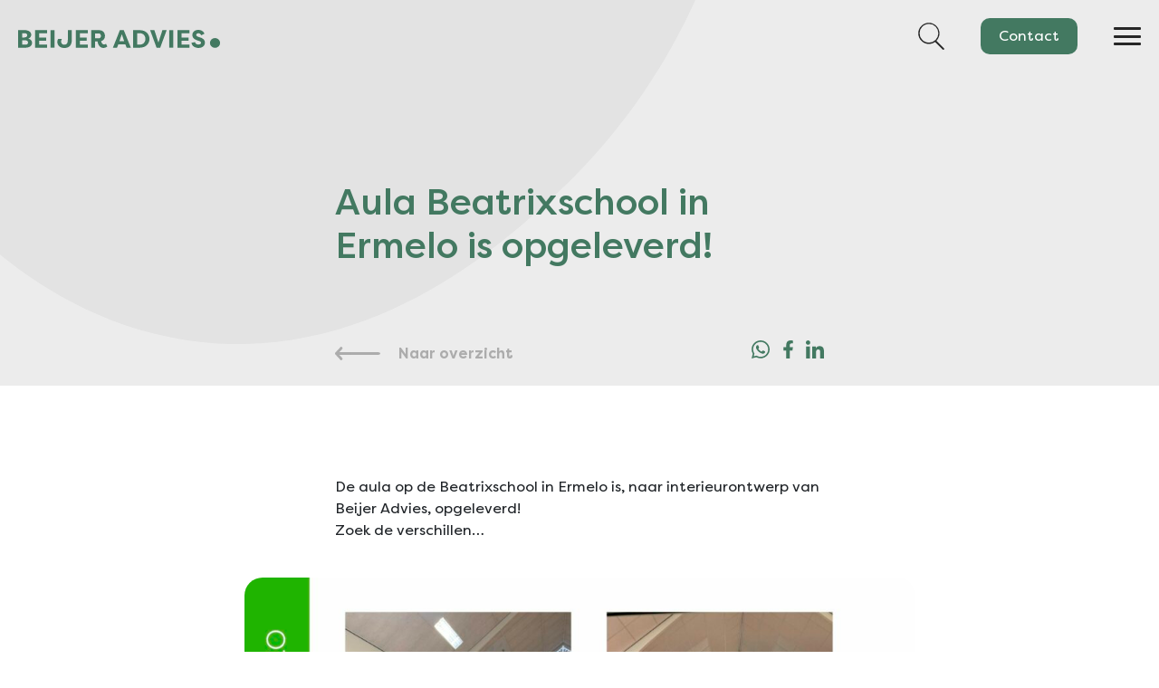

--- FILE ---
content_type: text/html; charset=UTF-8
request_url: https://beijer-advies.nl/aula-beatrixschool-in-ermelo-is-opgeleverd/
body_size: 10490
content:
<!DOCTYPE html>
<html lang="nl-NL">
<head>

    <!-- Google Tag Manager -->

<script>(function(w,d,s,l,i){w[l]=w[l]||[];w[l].push({'gtm.start':

new Date().getTime(),event:'gtm.js'});var f=d.getElementsByTagName(s)[0],

j=d.createElement(s),dl=l!='dataLayer'?'&l='+l:'';j.async=true;j.src=

'https://www.googletagmanager.com/gtm.js?id='+i+dl;f.parentNode.insertBefore(j,f);

})(window,document,'script','dataLayer','GTM-TH4ZH7P');</script>

<!-- End Google Tag Manager -->

	<meta charset="UTF-8">
	<meta name="viewport" content="width=device-width, initial-scale=1, shrink-to-fit=no">
	<link rel="profile" href="http://gmpg.org/xfn/11">
	<meta name='robots' content='index, follow, max-image-preview:large, max-snippet:-1, max-video-preview:-1' />
	<style>img:is([sizes="auto" i], [sizes^="auto," i]) { contain-intrinsic-size: 3000px 1500px }</style>
	
	<!-- This site is optimized with the Yoast SEO plugin v26.7 - https://yoast.com/wordpress/plugins/seo/ -->
	<title>Aula Beatrixschool in Ermelo is opgeleverd! - Beijer Advies</title>
	<link rel="canonical" href="https://beijer-advies.nl/aula-beatrixschool-in-ermelo-is-opgeleverd/" />
	<meta property="og:locale" content="nl_NL" />
	<meta property="og:type" content="article" />
	<meta property="og:title" content="Aula Beatrixschool in Ermelo is opgeleverd! - Beijer Advies" />
	<meta property="og:url" content="https://beijer-advies.nl/aula-beatrixschool-in-ermelo-is-opgeleverd/" />
	<meta property="og:site_name" content="Beijer Advies" />
	<meta property="article:published_time" content="2022-01-14T20:36:20+00:00" />
	<meta property="article:modified_time" content="2022-02-28T16:48:11+00:00" />
	<meta property="og:image" content="https://beijer-advies.nl/wp-content/uploads/2022/01/1641995723698.jpeg" />
	<meta property="og:image:width" content="2048" />
	<meta property="og:image:height" content="1152" />
	<meta property="og:image:type" content="image/jpeg" />
	<meta name="author" content="mediabirds" />
	<meta name="twitter:card" content="summary_large_image" />
	<meta name="twitter:label1" content="Geschreven door" />
	<meta name="twitter:data1" content="mediabirds" />
	<meta name="twitter:label2" content="Geschatte leestijd" />
	<meta name="twitter:data2" content="1 minuut" />
	<script type="application/ld+json" class="yoast-schema-graph">{"@context":"https://schema.org","@graph":[{"@type":"Article","@id":"https://beijer-advies.nl/aula-beatrixschool-in-ermelo-is-opgeleverd/#article","isPartOf":{"@id":"https://beijer-advies.nl/aula-beatrixschool-in-ermelo-is-opgeleverd/"},"author":{"name":"mediabirds","@id":"https://beijer-advies.nl/#/schema/person/86378c49502b1ac7a8f0b2848bcf034b"},"headline":"Aula Beatrixschool in Ermelo is opgeleverd!","datePublished":"2022-01-14T20:36:20+00:00","dateModified":"2022-02-28T16:48:11+00:00","mainEntityOfPage":{"@id":"https://beijer-advies.nl/aula-beatrixschool-in-ermelo-is-opgeleverd/"},"wordCount":23,"publisher":{"@id":"https://beijer-advies.nl/#organization"},"image":{"@id":"https://beijer-advies.nl/aula-beatrixschool-in-ermelo-is-opgeleverd/#primaryimage"},"thumbnailUrl":"https://beijer-advies.nl/wp-content/uploads/2022/01/1641995723698.jpeg","inLanguage":"nl-NL"},{"@type":"WebPage","@id":"https://beijer-advies.nl/aula-beatrixschool-in-ermelo-is-opgeleverd/","url":"https://beijer-advies.nl/aula-beatrixschool-in-ermelo-is-opgeleverd/","name":"Aula Beatrixschool in Ermelo is opgeleverd! - Beijer Advies","isPartOf":{"@id":"https://beijer-advies.nl/#website"},"primaryImageOfPage":{"@id":"https://beijer-advies.nl/aula-beatrixschool-in-ermelo-is-opgeleverd/#primaryimage"},"image":{"@id":"https://beijer-advies.nl/aula-beatrixschool-in-ermelo-is-opgeleverd/#primaryimage"},"thumbnailUrl":"https://beijer-advies.nl/wp-content/uploads/2022/01/1641995723698.jpeg","datePublished":"2022-01-14T20:36:20+00:00","dateModified":"2022-02-28T16:48:11+00:00","breadcrumb":{"@id":"https://beijer-advies.nl/aula-beatrixschool-in-ermelo-is-opgeleverd/#breadcrumb"},"inLanguage":"nl-NL","potentialAction":[{"@type":"ReadAction","target":["https://beijer-advies.nl/aula-beatrixschool-in-ermelo-is-opgeleverd/"]}]},{"@type":"ImageObject","inLanguage":"nl-NL","@id":"https://beijer-advies.nl/aula-beatrixschool-in-ermelo-is-opgeleverd/#primaryimage","url":"https://beijer-advies.nl/wp-content/uploads/2022/01/1641995723698.jpeg","contentUrl":"https://beijer-advies.nl/wp-content/uploads/2022/01/1641995723698.jpeg","width":2048,"height":1152},{"@type":"BreadcrumbList","@id":"https://beijer-advies.nl/aula-beatrixschool-in-ermelo-is-opgeleverd/#breadcrumb","itemListElement":[{"@type":"ListItem","position":1,"name":"Home","item":"https://beijer-advies.nl/"},{"@type":"ListItem","position":2,"name":"Aula Beatrixschool in Ermelo is opgeleverd!"}]},{"@type":"WebSite","@id":"https://beijer-advies.nl/#website","url":"https://beijer-advies.nl/","name":"Beijer Advies","description":"Creatief en functioneel huisvestingsadvies","publisher":{"@id":"https://beijer-advies.nl/#organization"},"potentialAction":[{"@type":"SearchAction","target":{"@type":"EntryPoint","urlTemplate":"https://beijer-advies.nl/?s={search_term_string}"},"query-input":{"@type":"PropertyValueSpecification","valueRequired":true,"valueName":"search_term_string"}}],"inLanguage":"nl-NL"},{"@type":"Organization","@id":"https://beijer-advies.nl/#organization","name":"Beijer Advies","url":"https://beijer-advies.nl/","logo":{"@type":"ImageObject","inLanguage":"nl-NL","@id":"https://beijer-advies.nl/#/schema/logo/image/","url":"https://beijer-advies.nl/wp-content/uploads/2022/04/logo-green.svg","contentUrl":"https://beijer-advies.nl/wp-content/uploads/2022/04/logo-green.svg","caption":"Beijer Advies"},"image":{"@id":"https://beijer-advies.nl/#/schema/logo/image/"}},{"@type":"Person","@id":"https://beijer-advies.nl/#/schema/person/86378c49502b1ac7a8f0b2848bcf034b","name":"mediabirds","image":{"@type":"ImageObject","inLanguage":"nl-NL","@id":"https://beijer-advies.nl/#/schema/person/image/","url":"https://secure.gravatar.com/avatar/e466f79a7f759cff5615fc1d0ce7ba1f7fbfbe97228275750093fff10e655f87?s=96&d=mm&r=g","contentUrl":"https://secure.gravatar.com/avatar/e466f79a7f759cff5615fc1d0ce7ba1f7fbfbe97228275750093fff10e655f87?s=96&d=mm&r=g","caption":"mediabirds"},"sameAs":["https://beijer-advies.nl"],"url":"https://beijer-advies.nl/author/mediabirds/"}]}</script>
	<!-- / Yoast SEO plugin. -->


<link rel="alternate" type="application/rss+xml" title="Beijer Advies &raquo; feed" href="https://beijer-advies.nl/feed/" />
<link rel="alternate" type="application/rss+xml" title="Beijer Advies &raquo; reacties feed" href="https://beijer-advies.nl/comments/feed/" />
<script>
window._wpemojiSettings = {"baseUrl":"https:\/\/s.w.org\/images\/core\/emoji\/16.0.1\/72x72\/","ext":".png","svgUrl":"https:\/\/s.w.org\/images\/core\/emoji\/16.0.1\/svg\/","svgExt":".svg","source":{"concatemoji":"https:\/\/beijer-advies.nl\/wp-includes\/js\/wp-emoji-release.min.js?ver=6.8.3"}};
/*! This file is auto-generated */
!function(s,n){var o,i,e;function c(e){try{var t={supportTests:e,timestamp:(new Date).valueOf()};sessionStorage.setItem(o,JSON.stringify(t))}catch(e){}}function p(e,t,n){e.clearRect(0,0,e.canvas.width,e.canvas.height),e.fillText(t,0,0);var t=new Uint32Array(e.getImageData(0,0,e.canvas.width,e.canvas.height).data),a=(e.clearRect(0,0,e.canvas.width,e.canvas.height),e.fillText(n,0,0),new Uint32Array(e.getImageData(0,0,e.canvas.width,e.canvas.height).data));return t.every(function(e,t){return e===a[t]})}function u(e,t){e.clearRect(0,0,e.canvas.width,e.canvas.height),e.fillText(t,0,0);for(var n=e.getImageData(16,16,1,1),a=0;a<n.data.length;a++)if(0!==n.data[a])return!1;return!0}function f(e,t,n,a){switch(t){case"flag":return n(e,"\ud83c\udff3\ufe0f\u200d\u26a7\ufe0f","\ud83c\udff3\ufe0f\u200b\u26a7\ufe0f")?!1:!n(e,"\ud83c\udde8\ud83c\uddf6","\ud83c\udde8\u200b\ud83c\uddf6")&&!n(e,"\ud83c\udff4\udb40\udc67\udb40\udc62\udb40\udc65\udb40\udc6e\udb40\udc67\udb40\udc7f","\ud83c\udff4\u200b\udb40\udc67\u200b\udb40\udc62\u200b\udb40\udc65\u200b\udb40\udc6e\u200b\udb40\udc67\u200b\udb40\udc7f");case"emoji":return!a(e,"\ud83e\udedf")}return!1}function g(e,t,n,a){var r="undefined"!=typeof WorkerGlobalScope&&self instanceof WorkerGlobalScope?new OffscreenCanvas(300,150):s.createElement("canvas"),o=r.getContext("2d",{willReadFrequently:!0}),i=(o.textBaseline="top",o.font="600 32px Arial",{});return e.forEach(function(e){i[e]=t(o,e,n,a)}),i}function t(e){var t=s.createElement("script");t.src=e,t.defer=!0,s.head.appendChild(t)}"undefined"!=typeof Promise&&(o="wpEmojiSettingsSupports",i=["flag","emoji"],n.supports={everything:!0,everythingExceptFlag:!0},e=new Promise(function(e){s.addEventListener("DOMContentLoaded",e,{once:!0})}),new Promise(function(t){var n=function(){try{var e=JSON.parse(sessionStorage.getItem(o));if("object"==typeof e&&"number"==typeof e.timestamp&&(new Date).valueOf()<e.timestamp+604800&&"object"==typeof e.supportTests)return e.supportTests}catch(e){}return null}();if(!n){if("undefined"!=typeof Worker&&"undefined"!=typeof OffscreenCanvas&&"undefined"!=typeof URL&&URL.createObjectURL&&"undefined"!=typeof Blob)try{var e="postMessage("+g.toString()+"("+[JSON.stringify(i),f.toString(),p.toString(),u.toString()].join(",")+"));",a=new Blob([e],{type:"text/javascript"}),r=new Worker(URL.createObjectURL(a),{name:"wpTestEmojiSupports"});return void(r.onmessage=function(e){c(n=e.data),r.terminate(),t(n)})}catch(e){}c(n=g(i,f,p,u))}t(n)}).then(function(e){for(var t in e)n.supports[t]=e[t],n.supports.everything=n.supports.everything&&n.supports[t],"flag"!==t&&(n.supports.everythingExceptFlag=n.supports.everythingExceptFlag&&n.supports[t]);n.supports.everythingExceptFlag=n.supports.everythingExceptFlag&&!n.supports.flag,n.DOMReady=!1,n.readyCallback=function(){n.DOMReady=!0}}).then(function(){return e}).then(function(){var e;n.supports.everything||(n.readyCallback(),(e=n.source||{}).concatemoji?t(e.concatemoji):e.wpemoji&&e.twemoji&&(t(e.twemoji),t(e.wpemoji)))}))}((window,document),window._wpemojiSettings);
</script>
<link rel='stylesheet' id='genesis-blocks-style-css-css' href='https://beijer-advies.nl/wp-content/plugins/genesis-page-builder/lib/genesis-blocks/dist/blocks.style.build.css?ver=1662453863' media='all' />
<style id='wp-emoji-styles-inline-css'>

	img.wp-smiley, img.emoji {
		display: inline !important;
		border: none !important;
		box-shadow: none !important;
		height: 1em !important;
		width: 1em !important;
		margin: 0 0.07em !important;
		vertical-align: -0.1em !important;
		background: none !important;
		padding: 0 !important;
	}
</style>
<link rel='stylesheet' id='wp-block-library-css' href='https://beijer-advies.nl/wp-includes/css/dist/block-library/style.min.css?ver=6.8.3' media='all' />
<style id='classic-theme-styles-inline-css'>
/*! This file is auto-generated */
.wp-block-button__link{color:#fff;background-color:#32373c;border-radius:9999px;box-shadow:none;text-decoration:none;padding:calc(.667em + 2px) calc(1.333em + 2px);font-size:1.125em}.wp-block-file__button{background:#32373c;color:#fff;text-decoration:none}
</style>
<style id='global-styles-inline-css'>
:root{--wp--preset--aspect-ratio--square: 1;--wp--preset--aspect-ratio--4-3: 4/3;--wp--preset--aspect-ratio--3-4: 3/4;--wp--preset--aspect-ratio--3-2: 3/2;--wp--preset--aspect-ratio--2-3: 2/3;--wp--preset--aspect-ratio--16-9: 16/9;--wp--preset--aspect-ratio--9-16: 9/16;--wp--preset--color--black: #000000;--wp--preset--color--cyan-bluish-gray: #abb8c3;--wp--preset--color--white: #FFF;--wp--preset--color--pale-pink: #f78da7;--wp--preset--color--vivid-red: #cf2e2e;--wp--preset--color--luminous-vivid-orange: #ff6900;--wp--preset--color--luminous-vivid-amber: #fcb900;--wp--preset--color--light-green-cyan: #7bdcb5;--wp--preset--color--vivid-green-cyan: #00d084;--wp--preset--color--pale-cyan-blue: #8ed1fc;--wp--preset--color--vivid-cyan-blue: #0693e3;--wp--preset--color--vivid-purple: #9b51e0;--wp--preset--color--blue: #0d6efd;--wp--preset--color--indigo: #6610f2;--wp--preset--color--purple: #6f42c1;--wp--preset--color--pink: #d63384;--wp--preset--color--red: #dc3545;--wp--preset--color--orange: #fd7e14;--wp--preset--color--yellow: #ffc107;--wp--preset--color--green: #437961;--wp--preset--color--teal: #20c997;--wp--preset--color--cyan: #0dcaf0;--wp--preset--color--gray: #6c757d;--wp--preset--color--gray-dark: #343a40;--wp--preset--gradient--vivid-cyan-blue-to-vivid-purple: linear-gradient(135deg,rgba(6,147,227,1) 0%,rgb(155,81,224) 100%);--wp--preset--gradient--light-green-cyan-to-vivid-green-cyan: linear-gradient(135deg,rgb(122,220,180) 0%,rgb(0,208,130) 100%);--wp--preset--gradient--luminous-vivid-amber-to-luminous-vivid-orange: linear-gradient(135deg,rgba(252,185,0,1) 0%,rgba(255,105,0,1) 100%);--wp--preset--gradient--luminous-vivid-orange-to-vivid-red: linear-gradient(135deg,rgba(255,105,0,1) 0%,rgb(207,46,46) 100%);--wp--preset--gradient--very-light-gray-to-cyan-bluish-gray: linear-gradient(135deg,rgb(238,238,238) 0%,rgb(169,184,195) 100%);--wp--preset--gradient--cool-to-warm-spectrum: linear-gradient(135deg,rgb(74,234,220) 0%,rgb(151,120,209) 20%,rgb(207,42,186) 40%,rgb(238,44,130) 60%,rgb(251,105,98) 80%,rgb(254,248,76) 100%);--wp--preset--gradient--blush-light-purple: linear-gradient(135deg,rgb(255,206,236) 0%,rgb(152,150,240) 100%);--wp--preset--gradient--blush-bordeaux: linear-gradient(135deg,rgb(254,205,165) 0%,rgb(254,45,45) 50%,rgb(107,0,62) 100%);--wp--preset--gradient--luminous-dusk: linear-gradient(135deg,rgb(255,203,112) 0%,rgb(199,81,192) 50%,rgb(65,88,208) 100%);--wp--preset--gradient--pale-ocean: linear-gradient(135deg,rgb(255,245,203) 0%,rgb(182,227,212) 50%,rgb(51,167,181) 100%);--wp--preset--gradient--electric-grass: linear-gradient(135deg,rgb(202,248,128) 0%,rgb(113,206,126) 100%);--wp--preset--gradient--midnight: linear-gradient(135deg,rgb(2,3,129) 0%,rgb(40,116,252) 100%);--wp--preset--font-size--small: 13px;--wp--preset--font-size--medium: 20px;--wp--preset--font-size--large: 36px;--wp--preset--font-size--x-large: 42px;--wp--preset--spacing--20: 0.44rem;--wp--preset--spacing--30: 0.67rem;--wp--preset--spacing--40: 1rem;--wp--preset--spacing--50: 1.5rem;--wp--preset--spacing--60: 2.25rem;--wp--preset--spacing--70: 3.38rem;--wp--preset--spacing--80: 5.06rem;--wp--preset--shadow--natural: 6px 6px 9px rgba(0, 0, 0, 0.2);--wp--preset--shadow--deep: 12px 12px 50px rgba(0, 0, 0, 0.4);--wp--preset--shadow--sharp: 6px 6px 0px rgba(0, 0, 0, 0.2);--wp--preset--shadow--outlined: 6px 6px 0px -3px rgba(255, 255, 255, 1), 6px 6px rgba(0, 0, 0, 1);--wp--preset--shadow--crisp: 6px 6px 0px rgba(0, 0, 0, 1);}:where(.is-layout-flex){gap: 0.5em;}:where(.is-layout-grid){gap: 0.5em;}body .is-layout-flex{display: flex;}.is-layout-flex{flex-wrap: wrap;align-items: center;}.is-layout-flex > :is(*, div){margin: 0;}body .is-layout-grid{display: grid;}.is-layout-grid > :is(*, div){margin: 0;}:where(.wp-block-columns.is-layout-flex){gap: 2em;}:where(.wp-block-columns.is-layout-grid){gap: 2em;}:where(.wp-block-post-template.is-layout-flex){gap: 1.25em;}:where(.wp-block-post-template.is-layout-grid){gap: 1.25em;}.has-black-color{color: var(--wp--preset--color--black) !important;}.has-cyan-bluish-gray-color{color: var(--wp--preset--color--cyan-bluish-gray) !important;}.has-white-color{color: var(--wp--preset--color--white) !important;}.has-pale-pink-color{color: var(--wp--preset--color--pale-pink) !important;}.has-vivid-red-color{color: var(--wp--preset--color--vivid-red) !important;}.has-luminous-vivid-orange-color{color: var(--wp--preset--color--luminous-vivid-orange) !important;}.has-luminous-vivid-amber-color{color: var(--wp--preset--color--luminous-vivid-amber) !important;}.has-light-green-cyan-color{color: var(--wp--preset--color--light-green-cyan) !important;}.has-vivid-green-cyan-color{color: var(--wp--preset--color--vivid-green-cyan) !important;}.has-pale-cyan-blue-color{color: var(--wp--preset--color--pale-cyan-blue) !important;}.has-vivid-cyan-blue-color{color: var(--wp--preset--color--vivid-cyan-blue) !important;}.has-vivid-purple-color{color: var(--wp--preset--color--vivid-purple) !important;}.has-black-background-color{background-color: var(--wp--preset--color--black) !important;}.has-cyan-bluish-gray-background-color{background-color: var(--wp--preset--color--cyan-bluish-gray) !important;}.has-white-background-color{background-color: var(--wp--preset--color--white) !important;}.has-pale-pink-background-color{background-color: var(--wp--preset--color--pale-pink) !important;}.has-vivid-red-background-color{background-color: var(--wp--preset--color--vivid-red) !important;}.has-luminous-vivid-orange-background-color{background-color: var(--wp--preset--color--luminous-vivid-orange) !important;}.has-luminous-vivid-amber-background-color{background-color: var(--wp--preset--color--luminous-vivid-amber) !important;}.has-light-green-cyan-background-color{background-color: var(--wp--preset--color--light-green-cyan) !important;}.has-vivid-green-cyan-background-color{background-color: var(--wp--preset--color--vivid-green-cyan) !important;}.has-pale-cyan-blue-background-color{background-color: var(--wp--preset--color--pale-cyan-blue) !important;}.has-vivid-cyan-blue-background-color{background-color: var(--wp--preset--color--vivid-cyan-blue) !important;}.has-vivid-purple-background-color{background-color: var(--wp--preset--color--vivid-purple) !important;}.has-black-border-color{border-color: var(--wp--preset--color--black) !important;}.has-cyan-bluish-gray-border-color{border-color: var(--wp--preset--color--cyan-bluish-gray) !important;}.has-white-border-color{border-color: var(--wp--preset--color--white) !important;}.has-pale-pink-border-color{border-color: var(--wp--preset--color--pale-pink) !important;}.has-vivid-red-border-color{border-color: var(--wp--preset--color--vivid-red) !important;}.has-luminous-vivid-orange-border-color{border-color: var(--wp--preset--color--luminous-vivid-orange) !important;}.has-luminous-vivid-amber-border-color{border-color: var(--wp--preset--color--luminous-vivid-amber) !important;}.has-light-green-cyan-border-color{border-color: var(--wp--preset--color--light-green-cyan) !important;}.has-vivid-green-cyan-border-color{border-color: var(--wp--preset--color--vivid-green-cyan) !important;}.has-pale-cyan-blue-border-color{border-color: var(--wp--preset--color--pale-cyan-blue) !important;}.has-vivid-cyan-blue-border-color{border-color: var(--wp--preset--color--vivid-cyan-blue) !important;}.has-vivid-purple-border-color{border-color: var(--wp--preset--color--vivid-purple) !important;}.has-vivid-cyan-blue-to-vivid-purple-gradient-background{background: var(--wp--preset--gradient--vivid-cyan-blue-to-vivid-purple) !important;}.has-light-green-cyan-to-vivid-green-cyan-gradient-background{background: var(--wp--preset--gradient--light-green-cyan-to-vivid-green-cyan) !important;}.has-luminous-vivid-amber-to-luminous-vivid-orange-gradient-background{background: var(--wp--preset--gradient--luminous-vivid-amber-to-luminous-vivid-orange) !important;}.has-luminous-vivid-orange-to-vivid-red-gradient-background{background: var(--wp--preset--gradient--luminous-vivid-orange-to-vivid-red) !important;}.has-very-light-gray-to-cyan-bluish-gray-gradient-background{background: var(--wp--preset--gradient--very-light-gray-to-cyan-bluish-gray) !important;}.has-cool-to-warm-spectrum-gradient-background{background: var(--wp--preset--gradient--cool-to-warm-spectrum) !important;}.has-blush-light-purple-gradient-background{background: var(--wp--preset--gradient--blush-light-purple) !important;}.has-blush-bordeaux-gradient-background{background: var(--wp--preset--gradient--blush-bordeaux) !important;}.has-luminous-dusk-gradient-background{background: var(--wp--preset--gradient--luminous-dusk) !important;}.has-pale-ocean-gradient-background{background: var(--wp--preset--gradient--pale-ocean) !important;}.has-electric-grass-gradient-background{background: var(--wp--preset--gradient--electric-grass) !important;}.has-midnight-gradient-background{background: var(--wp--preset--gradient--midnight) !important;}.has-small-font-size{font-size: var(--wp--preset--font-size--small) !important;}.has-medium-font-size{font-size: var(--wp--preset--font-size--medium) !important;}.has-large-font-size{font-size: var(--wp--preset--font-size--large) !important;}.has-x-large-font-size{font-size: var(--wp--preset--font-size--x-large) !important;}
:where(.wp-block-post-template.is-layout-flex){gap: 1.25em;}:where(.wp-block-post-template.is-layout-grid){gap: 1.25em;}
:where(.wp-block-columns.is-layout-flex){gap: 2em;}:where(.wp-block-columns.is-layout-grid){gap: 2em;}
:root :where(.wp-block-pullquote){font-size: 1.5em;line-height: 1.6;}
</style>
<link rel='stylesheet' id='genesis-page-builder-frontend-styles-css' href='https://beijer-advies.nl/wp-content/plugins/genesis-page-builder/build/frontend.styles.build.css?ver=1662453865' media='all' />
<link rel='stylesheet' id='aos-css' href='https://beijer-advies.nl/wp-content/themes/understrap-child-main/css/aos.min.css?ver=6.8.3' media='all' />
<link rel='stylesheet' id='owl-css' href='https://beijer-advies.nl/wp-content/themes/understrap-child-main/css/slick.min.css?ver=6.8.3' media='all' />
<link rel='stylesheet' id='child-understrap-styles-css' href='https://beijer-advies.nl/wp-content/themes/understrap-child-main/css/child-theme.min.css?ver=1.1.0' media='all' />
<script src="https://beijer-advies.nl/wp-includes/js/jquery/jquery.min.js?ver=3.7.1" id="jquery-core-js"></script>
<script src="https://beijer-advies.nl/wp-includes/js/jquery/jquery-migrate.min.js?ver=3.4.1" id="jquery-migrate-js"></script>
<link rel="https://api.w.org/" href="https://beijer-advies.nl/wp-json/" /><link rel="alternate" title="JSON" type="application/json" href="https://beijer-advies.nl/wp-json/wp/v2/posts/290" /><link rel="EditURI" type="application/rsd+xml" title="RSD" href="https://beijer-advies.nl/xmlrpc.php?rsd" />
<link rel='shortlink' href='https://beijer-advies.nl/?p=290' />
<link rel="alternate" title="oEmbed (JSON)" type="application/json+oembed" href="https://beijer-advies.nl/wp-json/oembed/1.0/embed?url=https%3A%2F%2Fbeijer-advies.nl%2Faula-beatrixschool-in-ermelo-is-opgeleverd%2F" />
<link rel="alternate" title="oEmbed (XML)" type="text/xml+oembed" href="https://beijer-advies.nl/wp-json/oembed/1.0/embed?url=https%3A%2F%2Fbeijer-advies.nl%2Faula-beatrixschool-in-ermelo-is-opgeleverd%2F&#038;format=xml" />
<meta name="mobile-web-app-capable" content="yes">
<meta name="apple-mobile-web-app-capable" content="yes">
<meta name="apple-mobile-web-app-title" content="Beijer Advies - Creatief en functioneel huisvestingsadvies">
<link rel="icon" href="https://beijer-advies.nl/wp-content/uploads/2022/04/favicon.svg" sizes="32x32" />
<link rel="icon" href="https://beijer-advies.nl/wp-content/uploads/2022/04/favicon.svg" sizes="192x192" />
<link rel="apple-touch-icon" href="https://beijer-advies.nl/wp-content/uploads/2022/04/favicon.svg" />
<meta name="msapplication-TileImage" content="https://beijer-advies.nl/wp-content/uploads/2022/04/favicon.svg" />
		<style id="wp-custom-css">
			.page-template-frontpage .team img {
	max-height: calc(100% - 100px);
	object-fit: cover;
}

.page-template-landingspage .contentblock-two img {
	max-height: calc(100% - 100px);
	object-fit: cover;
}

.page-template-about-us .team .team-carousel .team-member {
	height: 0;
	padding-top: 5%;
}

.page-template-about-us .team .team-carousel .team-member img {
	position: absolute;
	top: 0;
	left: 0;
}

@media only screen and (max-width: 768px) {
	.page-template-frontpage .team {
		padding-top: 100px;
	}
}		</style>
		<noscript><style id="rocket-lazyload-nojs-css">.rll-youtube-player, [data-lazy-src]{display:none !important;}</style></noscript></head>

<body class="wp-singular post-template-default single single-post postid-290 single-format-standard wp-custom-logo wp-embed-responsive wp-theme-understrap wp-child-theme-understrap-child-main group-blog understrap-has-sidebar" itemscope itemtype="http://schema.org/WebSite">

<!-- Google Tag Manager (noscript) -->
<noscript><iframe src="https://www.googletagmanager.com/ns.html?id=GTM-TH4ZH7P"
height="0" width="0" style="display:none;visibility:hidden"></iframe></noscript>
<!-- End Google Tag Manager (noscript) -->

<div class="site" id="page">

	<!-- ******************* The Navbar Area ******************* -->
	<header id="wrapper-navbar">
		<div class="header-left">
			<a href="https://beijer-advies.nl">
				<img src="data:image/svg+xml,%3Csvg%20xmlns='http://www.w3.org/2000/svg'%20viewBox='0%200%200%200'%3E%3C/svg%3E" alt="Logo Beijer Advies" data-lazy-src="https://beijer-advies.nl/wp-content/themes/understrap-child-main/style.css/../img/logo-green.svg"><noscript><img src="https://beijer-advies.nl/wp-content/themes/understrap-child-main/style.css/../img/logo-green.svg" alt="Logo Beijer Advies"></noscript>
			</a>
        </div>

        <div class="header-right">

            <div class="menu-top-menu-container"><ul id="menu-top-menu" class="menu"><li id="menu-item-190" class="menu-item menu-item-type-post_type menu-item-object-page menu-item-190"><a href="https://beijer-advies.nl/projecten-overzicht/">Projecten</a></li>
<li id="menu-item-188" class="menu-item menu-item-type-post_type menu-item-object-page menu-item-188"><a href="https://beijer-advies.nl/nieuws/">Nieuws</a></li>
<li id="menu-item-187" class="menu-item menu-item-type-post_type menu-item-object-page menu-item-187"><a href="https://beijer-advies.nl/diensten/">Diensten</a></li>
<li id="menu-item-189" class="menu-item menu-item-type-post_type menu-item-object-page menu-item-189"><a href="https://beijer-advies.nl/over-ons/">Over ons</a></li>
</ul></div>
            <div class="searchicon">
				
<form role="search" class="search-form" method="get" action="https://beijer-advies.nl/" >
	<label class="screen-reader-text" for="s-1">Zoek naar:</label>
	<div class="input-group">
		<input type="search" class="field search-field form-control" id="s-1" name="s" value="" placeholder="Zoek &hellip;">
					<input type="submit" class="submit search-submit btn btn-primary" name="submit" value="Zoek">
			</div>
</form>
                <div class="search-icon"></div>
			</div>

			<a href="https://beijer-advies.nl/contact/" class="button green">
				Contact			</a>

			<div class="menu-icon">
				<div class="stripe"></div>
				<div class="stripe"></div>
				<div class="stripe"></div>
			</div>
        </div>		
	</header><!-- #wrapper-navbar end -->

	<div class="full-menu">
		<div class="full-menu-inner">
			<div class="searchicon">
				
<form role="search" class="search-form" method="get" action="https://beijer-advies.nl/" >
	<label class="screen-reader-text" for="s-2">Zoek naar:</label>
	<div class="input-group">
		<input type="search" class="field search-field form-control" id="s-2" name="s" value="" placeholder="Zoek &hellip;">
					<input type="submit" class="submit search-submit btn btn-primary" name="submit" value="Zoek">
			</div>
</form>
				<div class="search-icon"></div>
			</div>
			<a class="logo" href="https://beijer-advies.nl">
				<img src="data:image/svg+xml,%3Csvg%20xmlns='http://www.w3.org/2000/svg'%20viewBox='0%200%200%200'%3E%3C/svg%3E" alt="Logo Beijer Advies" data-lazy-src="https://beijer-advies.nl/wp-content/themes/understrap-child-main/style.css/../img/logo-white.svg"><noscript><img src="https://beijer-advies.nl/wp-content/themes/understrap-child-main/style.css/../img/logo-white.svg" alt="Logo Beijer Advies"></noscript>
			</a>
			<div class="close-icon">
				<div class="close-icon-inner">
					<div class="stripe"></div>
					<div class="stripe"></div>
				</div>
			</div>
			<div class="container">
				<div class="menu-main-menu-container"><ul id="menu-main-menu" class="menu"><li id="menu-item-210" class="menu-item menu-item-type-post_type menu-item-object-page menu-item-210"><a href="https://beijer-advies.nl/projecten-overzicht/">Projecten</a></li>
<li id="menu-item-192" class="menu-item menu-item-type-post_type menu-item-object-page menu-item-has-children menu-item-192"><a href="https://beijer-advies.nl/diensten/">Diensten</a>
<ul class="sub-menu">
	<li id="menu-item-197" class="menu-item menu-item-type-post_type menu-item-object-page menu-item-has-children menu-item-197"><a href="https://beijer-advies.nl/diensten/huisvestingsadvies/">Huisvestingsadvies</a>
	<ul class="sub-menu">
		<li id="menu-item-199" class="menu-item menu-item-type-post_type menu-item-object-page menu-item-199"><a href="https://beijer-advies.nl/diensten/huisvestingsadvies/huisvestingplan/">Huisvestingplan</a></li>
		<li id="menu-item-198" class="menu-item menu-item-type-post_type menu-item-object-page menu-item-198"><a href="https://beijer-advies.nl/diensten/huisvestingsadvies/huisvestingonderzoek/">Huisvestingonderzoek</a></li>
		<li id="menu-item-200" class="menu-item menu-item-type-post_type menu-item-object-page menu-item-200"><a href="https://beijer-advies.nl/diensten/huisvestingsadvies/huurbemiddeling/">Huurbemiddeling</a></li>
	</ul>
</li>
	<li id="menu-item-201" class="menu-item menu-item-type-post_type menu-item-object-page menu-item-has-children menu-item-201"><a href="https://beijer-advies.nl/diensten/interieur-advies/">Interieur advies</a>
	<ul class="sub-menu">
		<li id="menu-item-202" class="menu-item menu-item-type-post_type menu-item-object-page menu-item-202"><a href="https://beijer-advies.nl/diensten/interieur-advies/huisvestingsconcept/">Huisvestingsconcept</a></li>
		<li id="menu-item-203" class="menu-item menu-item-type-post_type menu-item-object-page menu-item-203"><a href="https://beijer-advies.nl/diensten/interieur-advies/interieurontwerp/">Interieurontwerp</a></li>
		<li id="menu-item-204" class="menu-item menu-item-type-post_type menu-item-object-page menu-item-204"><a href="https://beijer-advies.nl/diensten/interieur-advies/totaalinrichting/">Totaalinrichting</a></li>
	</ul>
</li>
	<li id="menu-item-205" class="menu-item menu-item-type-post_type menu-item-object-page menu-item-has-children menu-item-205"><a href="https://beijer-advies.nl/diensten/projectmanagement/">Projectmanagement</a>
	<ul class="sub-menu">
		<li id="menu-item-206" class="menu-item menu-item-type-post_type menu-item-object-page menu-item-206"><a href="https://beijer-advies.nl/diensten/projectmanagement/bouwmanagement/">Bouwmanagement</a></li>
		<li id="menu-item-208" class="menu-item menu-item-type-post_type menu-item-object-page menu-item-208"><a href="https://beijer-advies.nl/diensten/projectmanagement/verhuismanagement/">Verhuismanagement</a></li>
		<li id="menu-item-207" class="menu-item menu-item-type-post_type menu-item-object-page menu-item-207"><a href="https://beijer-advies.nl/diensten/projectmanagement/interim-management/">Interim management</a></li>
	</ul>
</li>
	<li id="menu-item-193" class="menu-item menu-item-type-post_type menu-item-object-page menu-item-has-children menu-item-193"><a href="https://beijer-advies.nl/diensten/beheer-huisvesting/">Beheer huisvesting</a>
	<ul class="sub-menu">
		<li id="menu-item-196" class="menu-item menu-item-type-post_type menu-item-object-page menu-item-196"><a href="https://beijer-advies.nl/diensten/beheer-huisvesting/mjop/">MJOP</a></li>
		<li id="menu-item-195" class="menu-item menu-item-type-post_type menu-item-object-page menu-item-195"><a href="https://beijer-advies.nl/diensten/beheer-huisvesting/gebouwenbeheer/">Gebouwenbeheer</a></li>
		<li id="menu-item-194" class="menu-item menu-item-type-post_type menu-item-object-page menu-item-194"><a href="https://beijer-advies.nl/diensten/beheer-huisvesting/facilitair-beheer/">Facilitair beheer</a></li>
	</ul>
</li>
</ul>
</li>
<li id="menu-item-209" class="menu-item menu-item-type-post_type menu-item-object-page menu-item-209"><a href="https://beijer-advies.nl/over-ons/">Over ons</a></li>
<li id="menu-item-191" class="menu-item menu-item-type-post_type menu-item-object-page menu-item-191"><a href="https://beijer-advies.nl/contact/">Contact</a></li>
</ul></div>			</div>
			<div class="full-menu-bottom-menu">
				<ul>
					
							<li>
								<a href="https://beijer-advies.nl">
									Home								</a>
							</li>

						
							<li>
								<a href="https://beijer-advies.nl/nieuws/">
									Nieuws								</a>
							</li>

										</ul>
			</div>
		</div>
	</div>

<div class="wrapper" id="single-wrapper">

	<div class="intro">
    <img class="intro-shape" src="data:image/svg+xml,%3Csvg%20xmlns='http://www.w3.org/2000/svg'%20viewBox='0%200%200%200'%3E%3C/svg%3E" alt="intro shape" data-lazy-src="https://beijer-advies.nl/wp-content/themes/understrap-child-main/style.css/../img/intro-shape.svg"><noscript><img class="intro-shape" src="https://beijer-advies.nl/wp-content/themes/understrap-child-main/style.css/../img/intro-shape.svg" alt="intro shape"></noscript>
        <div data-aos="fade-up" class="container">
            <h1>
                Aula Beatrixschool in Ermelo is opgeleverd!            </h1>
                        <div class="post-intro-bottom">
                <a href="https://beijer-advies.nl/nieuws" class="button arrow-gray">
                    Naar overzicht
                </a>
                <div class="share">
                    <a target="_blank" href="https://wa.me/?text=https://beijer-advies.nl/aula-beatrixschool-in-ermelo-is-opgeleverd/" class="social"></a>
                    <a target="_blank" href="https://www.facebook.com/sharer/sharer.php?u=#https://beijer-advies.nl/aula-beatrixschool-in-ermelo-is-opgeleverd/"class="social"></a>
                    <a target="_blank" href="https://www.linkedin.com/sharing/share-offsite/?url=https://beijer-advies.nl/aula-beatrixschool-in-ermelo-is-opgeleverd/" class="social"></a>
                </div>
            </div>
        </div>
    </div>

    <div class="content">
        <div class="container">
            
<p>De aula op de Beatrixschool in Ermelo is, naar interieurontwerp van Beijer Advies, opgeleverd!<br>Zoek de verschillen…</p>



<figure class="wp-block-image size-large"><img fetchpriority="high" decoding="async" width="1024" height="576" src="data:image/svg+xml,%3Csvg%20xmlns='http://www.w3.org/2000/svg'%20viewBox='0%200%201024%20576'%3E%3C/svg%3E" alt="" class="wp-image-547" data-lazy-srcset="https://beijer-advies.nl/wp-content/uploads/2022/01/1641995723698-1024x576.jpeg 1024w, https://beijer-advies.nl/wp-content/uploads/2022/01/1641995723698-300x169.jpeg 300w, https://beijer-advies.nl/wp-content/uploads/2022/01/1641995723698-768x432.jpeg 768w, https://beijer-advies.nl/wp-content/uploads/2022/01/1641995723698-1536x864.jpeg 1536w, https://beijer-advies.nl/wp-content/uploads/2022/01/1641995723698.jpeg 2048w" data-lazy-sizes="(max-width: 1024px) 100vw, 1024px" data-lazy-src="https://beijer-advies.nl/wp-content/uploads/2022/01/1641995723698-1024x576.jpeg" /><noscript><img fetchpriority="high" decoding="async" width="1024" height="576" src="https://beijer-advies.nl/wp-content/uploads/2022/01/1641995723698-1024x576.jpeg" alt="" class="wp-image-547" srcset="https://beijer-advies.nl/wp-content/uploads/2022/01/1641995723698-1024x576.jpeg 1024w, https://beijer-advies.nl/wp-content/uploads/2022/01/1641995723698-300x169.jpeg 300w, https://beijer-advies.nl/wp-content/uploads/2022/01/1641995723698-768x432.jpeg 768w, https://beijer-advies.nl/wp-content/uploads/2022/01/1641995723698-1536x864.jpeg 1536w, https://beijer-advies.nl/wp-content/uploads/2022/01/1641995723698.jpeg 2048w" sizes="(max-width: 1024px) 100vw, 1024px" /></noscript></figure>



<p></p>
        </div>
    </div>

    <div data-aos="fade-up" class="component-news">
        <div class="container">
            <h2>
                Gerelateerd
            </h2>
            <div class="articles">
                                    
                        <article>
                            <a href="https://beijer-advies.nl/even-binnenkijken-bij-het-nieuwe-woonzorgcentrum-de-oevelgunne/">
                                <img width="640" height="426" src="data:image/svg+xml,%3Csvg%20xmlns='http://www.w3.org/2000/svg'%20viewBox='0%200%20640%20426'%3E%3C/svg%3E" class="attachment-large size-large wp-post-image" alt="Huisvestingsadvies" decoding="async" data-lazy-srcset="https://beijer-advies.nl/wp-content/uploads/2022/02/MG_7930-920x613-1.jpg 920w, https://beijer-advies.nl/wp-content/uploads/2022/02/MG_7930-920x613-1-300x200.jpg 300w, https://beijer-advies.nl/wp-content/uploads/2022/02/MG_7930-920x613-1-768x512.jpg 768w" data-lazy-sizes="(max-width: 640px) 100vw, 640px" data-lazy-src="https://beijer-advies.nl/wp-content/uploads/2022/02/MG_7930-920x613-1.jpg" /><noscript><img width="640" height="426" src="https://beijer-advies.nl/wp-content/uploads/2022/02/MG_7930-920x613-1.jpg" class="attachment-large size-large wp-post-image" alt="Huisvestingsadvies" decoding="async" srcset="https://beijer-advies.nl/wp-content/uploads/2022/02/MG_7930-920x613-1.jpg 920w, https://beijer-advies.nl/wp-content/uploads/2022/02/MG_7930-920x613-1-300x200.jpg 300w, https://beijer-advies.nl/wp-content/uploads/2022/02/MG_7930-920x613-1-768x512.jpg 768w" sizes="(max-width: 640px) 100vw, 640px" /></noscript>                                <span class="date">2 juni 2021</span>
                                <h4>Even binnenkijken bij het nieuwe woonzorgcentrum de Oevelgunne?</h4>
                                <span class="button arrow-green">Lees meer</span>
                            </a>
                        </article>

                    
                        <article>
                            <a href="https://beijer-advies.nl/henk-verdonk-25-jaar-in-dienst-bij-beijer-advies/">
                                <img width="640" height="334" src="data:image/svg+xml,%3Csvg%20xmlns='http://www.w3.org/2000/svg'%20viewBox='0%200%20640%20334'%3E%3C/svg%3E" class="attachment-large size-large wp-post-image" alt="" decoding="async" data-lazy-srcset="https://beijer-advies.nl/wp-content/uploads/2021/07/Henk-1-1024x535.jpeg 1024w, https://beijer-advies.nl/wp-content/uploads/2021/07/Henk-1-300x157.jpeg 300w, https://beijer-advies.nl/wp-content/uploads/2021/07/Henk-1-768x401.jpeg 768w, https://beijer-advies.nl/wp-content/uploads/2021/07/Henk-1-1536x802.jpeg 1536w, https://beijer-advies.nl/wp-content/uploads/2021/07/Henk-1.jpeg 2048w" data-lazy-sizes="(max-width: 640px) 100vw, 640px" data-lazy-src="https://beijer-advies.nl/wp-content/uploads/2021/07/Henk-1-1024x535.jpeg" /><noscript><img width="640" height="334" src="https://beijer-advies.nl/wp-content/uploads/2021/07/Henk-1-1024x535.jpeg" class="attachment-large size-large wp-post-image" alt="" decoding="async" srcset="https://beijer-advies.nl/wp-content/uploads/2021/07/Henk-1-1024x535.jpeg 1024w, https://beijer-advies.nl/wp-content/uploads/2021/07/Henk-1-300x157.jpeg 300w, https://beijer-advies.nl/wp-content/uploads/2021/07/Henk-1-768x401.jpeg 768w, https://beijer-advies.nl/wp-content/uploads/2021/07/Henk-1-1536x802.jpeg 1536w, https://beijer-advies.nl/wp-content/uploads/2021/07/Henk-1.jpeg 2048w" sizes="(max-width: 640px) 100vw, 640px" /></noscript>                                <span class="date">1 juli 2021</span>
                                <h4>Henk Verdonk 25 jaar in dienst bij Beijer Advies!</h4>
                                <span class="button arrow-green">Lees meer</span>
                            </a>
                        </article>

                    
                        <article>
                            <a href="https://beijer-advies.nl/sneak-preview-verbouwing-kantoor-polestar/">
                                <img width="640" height="334" src="data:image/svg+xml,%3Csvg%20xmlns='http://www.w3.org/2000/svg'%20viewBox='0%200%20640%20334'%3E%3C/svg%3E" class="attachment-large size-large wp-post-image" alt="Huisvestingsadvies" decoding="async" data-lazy-srcset="https://beijer-advies.nl/wp-content/uploads/2021/08/1628062025204.jpeg 800w, https://beijer-advies.nl/wp-content/uploads/2021/08/1628062025204-300x156.jpeg 300w, https://beijer-advies.nl/wp-content/uploads/2021/08/1628062025204-768x400.jpeg 768w" data-lazy-sizes="(max-width: 640px) 100vw, 640px" data-lazy-src="https://beijer-advies.nl/wp-content/uploads/2021/08/1628062025204.jpeg" /><noscript><img width="640" height="334" src="https://beijer-advies.nl/wp-content/uploads/2021/08/1628062025204.jpeg" class="attachment-large size-large wp-post-image" alt="Huisvestingsadvies" decoding="async" srcset="https://beijer-advies.nl/wp-content/uploads/2021/08/1628062025204.jpeg 800w, https://beijer-advies.nl/wp-content/uploads/2021/08/1628062025204-300x156.jpeg 300w, https://beijer-advies.nl/wp-content/uploads/2021/08/1628062025204-768x400.jpeg 768w" sizes="(max-width: 640px) 100vw, 640px" /></noscript>                                <span class="date">4 augustus 2021</span>
                                <h4>Sneak preview verbouwing kantoor Polestar</h4>
                                <span class="button arrow-green">Lees meer</span>
                            </a>
                        </article>

                                                                    </div>
        </div>
    </div>

</div><!-- #single-wrapper -->



<div class="wrapper" id="wrapper-footer">

    <div class="footer-cta">
        <div class="container">
            <div class="content">
                <h2>
                    Transformeer jouw werkomgeving                </h2>

                                    <a class="button arrow-black" href="https://beijer-advies.nl/contact/" target="_self">Contact</a>
                            </div>
        </div>
    </div>

	<div class="footer-top">
        <div class="container">
            <div class="footer-logo">
                <a href="https://beijer-advies.nl">
                    <img src="data:image/svg+xml,%3Csvg%20xmlns='http://www.w3.org/2000/svg'%20viewBox='0%200%200%200'%3E%3C/svg%3E" alt="Logo Beijer Advies" data-lazy-src="https://beijer-advies.nl/wp-content/themes/understrap-child-main/style.css/../img/logo-white.svg"><noscript><img src="https://beijer-advies.nl/wp-content/themes/understrap-child-main/style.css/../img/logo-white.svg" alt="Logo Beijer Advies"></noscript>
                </a>
            </div>
            <div class="footer-menu">
                <h5>
                    Contact                </h5>
                <p><a href="http://google.nl">Sportlaan 10 </a><br />
<a href="http://google.nl">6816 VE Arnhem</a><br />
<a href="tel:026 - 334 10 41">026 &#8211; 334 10 41</a><br />
<a href="mailto:info@beijer-advies.nl">info@beijer-advies.nl</a></p>
            </div>
            <div class="footer-menu">
                <h5>
                    Menu                </h5>
                <div class="menu-footer-menu-container"><ul id="menu-footer-menu" class="menu"><li id="menu-item-228" class="menu-item menu-item-type-post_type menu-item-object-page menu-item-228"><a href="https://beijer-advies.nl/projecten-overzicht/">Projecten</a></li>
<li id="menu-item-231" class="menu-item menu-item-type-post_type menu-item-object-page menu-item-231"><a href="https://beijer-advies.nl/over-ons/">Over ons</a></li>
<li id="menu-item-229" class="menu-item menu-item-type-post_type menu-item-object-page menu-item-229"><a href="https://beijer-advies.nl/nieuws/">Nieuws</a></li>
<li id="menu-item-230" class="menu-item menu-item-type-post_type menu-item-object-page menu-item-230"><a href="https://beijer-advies.nl/contact/">Contact</a></li>
</ul></div>            </div>
            <div class="footer-menu">
                <h5>
                    Diensten                </h5>
                <ul>
                                                                        <li>
                                <a href="https://beijer-advies.nl/diensten/huisvestingsadvies/">
                                    Huisvestingsadvies                                </a>
                            </li>
                                                    <li>
                                <a href="https://beijer-advies.nl/diensten/interieur-advies/">
                                    Interieur advies                                </a>
                            </li>
                                                    <li>
                                <a href="https://beijer-advies.nl/diensten/projectmanagement/">
                                    Projectmanagement                                </a>
                            </li>
                                                    <li>
                                <a href="https://beijer-advies.nl/diensten/beheer-huisvesting/">
                                    Beheer huisvesting                                </a>
                            </li>
                                                            </ul>
            </div>
            <a href="#page" class="scrolltop">Scroll omhoog</a>
        </div>
    </div>
    <div class="footer-bottom">
        <div class="container">
            <div class="content">
                <span>© Beijer Advies - </span>
                <a target="_blank" href="https://mediabirds.nl">Website door Mediabirds</a>
                <a href="https://beijer-advies.nl/algemene-voorwaarden/">Algemene voorwaarden</a>
                <a href="https://beijer-advies.nl/privacy-statement/">Privacy statement</a>
            </div>
            <div class="socials">
                <a href="https://www.facebook.com/BeijerAdvies" class="social"></a>
                <a href="https://www.linkedin.com/company/beijer-advies/" class="social"></a>
            </div>
        </div>
    </div>

</div><!-- wrapper end -->

</div><!-- #page we need this extra closing tag here -->

<script type="speculationrules">
{"prefetch":[{"source":"document","where":{"and":[{"href_matches":"\/*"},{"not":{"href_matches":["\/wp-*.php","\/wp-admin\/*","\/wp-content\/uploads\/*","\/wp-content\/*","\/wp-content\/plugins\/*","\/wp-content\/themes\/understrap-child-main\/*","\/wp-content\/themes\/understrap\/*","\/*\\?(.+)"]}},{"not":{"selector_matches":"a[rel~=\"nofollow\"]"}},{"not":{"selector_matches":".no-prefetch, .no-prefetch a"}}]},"eagerness":"conservative"}]}
</script>
	<script type="text/javascript">
		function genesisBlocksShare( url, title, w, h ){
			var left = ( window.innerWidth / 2 )-( w / 2 );
			var top  = ( window.innerHeight / 2 )-( h / 2 );
			return window.open(url, title, 'toolbar=no, location=no, directories=no, status=no, menubar=no, scrollbars=no, resizable=no, copyhistory=no, width=600, height=600, top='+top+', left='+left);
		}
	</script>
	<script src="https://beijer-advies.nl/wp-content/plugins/genesis-page-builder/lib/genesis-blocks/dist/assets/js/dismiss.js?ver=1662453863" id="genesis-blocks-dismiss-js-js"></script>
<script src="https://beijer-advies.nl/wp-content/themes/understrap-child-main/js/aos.js?ver=1.1" id="aos_script-js"></script>
<script src="https://beijer-advies.nl/wp-content/themes/understrap-child-main/js/slick.min.js?ver=1.1" id="owl_script-js"></script>
<script src="https://beijer-advies.nl/wp-content/themes/understrap-child-main/js/fslightbox.min.js?ver=1.1" id="lightbox_script-js"></script>
<script src="https://beijer-advies.nl/wp-content/themes/understrap-child-main/js/smoothscroll.min.js?ver=1.1" id="smoothscroll_script-js"></script>
<script src="https://beijer-advies.nl/wp-content/themes/understrap-child-main/js/masonry.js?ver=1.1" id="masonry_script-js"></script>
<script src="https://beijer-advies.nl/wp-content/themes/understrap-child-main/js/child-theme.min.js?ver=1.1.0" id="child-understrap-scripts-js"></script>
<script>window.lazyLoadOptions = [{
                elements_selector: "img[data-lazy-src],.rocket-lazyload,iframe[data-lazy-src]",
                data_src: "lazy-src",
                data_srcset: "lazy-srcset",
                data_sizes: "lazy-sizes",
                class_loading: "lazyloading",
                class_loaded: "lazyloaded",
                threshold: 300,
                callback_loaded: function(element) {
                    if ( element.tagName === "IFRAME" && element.dataset.rocketLazyload == "fitvidscompatible" ) {
                        if (element.classList.contains("lazyloaded") ) {
                            if (typeof window.jQuery != "undefined") {
                                if (jQuery.fn.fitVids) {
                                    jQuery(element).parent().fitVids();
                                }
                            }
                        }
                    }
                }},{
				elements_selector: ".rocket-lazyload",
				data_src: "lazy-src",
				data_srcset: "lazy-srcset",
				data_sizes: "lazy-sizes",
				class_loading: "lazyloading",
				class_loaded: "lazyloaded",
				threshold: 300,
			}];
        window.addEventListener('LazyLoad::Initialized', function (e) {
            var lazyLoadInstance = e.detail.instance;

            if (window.MutationObserver) {
                var observer = new MutationObserver(function(mutations) {
                    var image_count = 0;
                    var iframe_count = 0;
                    var rocketlazy_count = 0;

                    mutations.forEach(function(mutation) {
                        for (var i = 0; i < mutation.addedNodes.length; i++) {
                            if (typeof mutation.addedNodes[i].getElementsByTagName !== 'function') {
                                continue;
                            }

                            if (typeof mutation.addedNodes[i].getElementsByClassName !== 'function') {
                                continue;
                            }

                            images = mutation.addedNodes[i].getElementsByTagName('img');
                            is_image = mutation.addedNodes[i].tagName == "IMG";
                            iframes = mutation.addedNodes[i].getElementsByTagName('iframe');
                            is_iframe = mutation.addedNodes[i].tagName == "IFRAME";
                            rocket_lazy = mutation.addedNodes[i].getElementsByClassName('rocket-lazyload');

                            image_count += images.length;
			                iframe_count += iframes.length;
			                rocketlazy_count += rocket_lazy.length;

                            if(is_image){
                                image_count += 1;
                            }

                            if(is_iframe){
                                iframe_count += 1;
                            }
                        }
                    } );

                    if(image_count > 0 || iframe_count > 0 || rocketlazy_count > 0){
                        lazyLoadInstance.update();
                    }
                } );

                var b      = document.getElementsByTagName("body")[0];
                var config = { childList: true, subtree: true };

                observer.observe(b, config);
            }
        }, false);</script><script data-no-minify="1" async src="https://beijer-advies.nl/wp-content/plugins/rocket-lazy-load/assets/js/16.1/lazyload.min.js"></script>
</body>

</html>



--- FILE ---
content_type: image/svg+xml
request_url: https://beijer-advies.nl/wp-content/themes/understrap-child-main/img/logo-green.svg
body_size: 1177
content:
<?xml version="1.0" encoding="utf-8"?>
<!-- Generator: Adobe Illustrator 26.2.1, SVG Export Plug-In . SVG Version: 6.00 Build 0)  -->
<svg version="1.1" id="Layer_1" xmlns="http://www.w3.org/2000/svg" xmlns:xlink="http://www.w3.org/1999/xlink" x="0px" y="0px"
	 viewBox="0 0 1000 89.7" style="enable-background:new 0 0 1000 89.7;" xml:space="preserve">
<style type="text/css">
	.st0{fill:#437961;}
</style>
<g id="a">
</g>
<g id="b">
	<g id="c">
		<g id="d">
			<g id="e">
				<g id="f">
					<g id="g">
						<g>
							<path class="st0" d="M50.5,43.2C61.2,45,69.1,54.8,69.1,63.8c0,14.8-12.7,24.4-31.7,24.4H0v-87l33.6,0.1
								C51.7,1.4,65,10.2,65,25.1C65,32.4,60,40,50.5,43.2z M28,37.8c14.1,0,17-6.2,17-11.9c0-6.2-5.4-9.3-11.4-9.3H19.9v21.2
								L28,37.8L28,37.8z M19.9,51.2V73h17.7c6.6,0,11.6-3.7,11.6-9.5s-2.4-12.2-18.9-12.2L19.9,51.2L19.9,51.2z"/>
							<path class="st0" d="M84.6,88.2V1.4H144v15.3h-39.6V38h34.4v15.3h-34.4V73H144v15.3L84.6,88.2L84.6,88.2z"/>
							<path class="st0" d="M180.4,88.2h-19.9V1.4h19.9V88.2z"/>
							<path class="st0" d="M265.9,49.9c0,26.5-13.4,39.8-37.2,39.8c-25.6,0-34.5-16.8-34.5-30.5c0-5.2,1.5-10.2,4.4-14.5h18.3
								c-2.5,3.9-3.9,8.5-4,13.2c0,7.5,4.2,15.7,15.5,15.7c13.1,0,17.7-8.2,17.7-23.6V1.2H266L265.9,49.9z"/>
							<path class="st0" d="M285.9,88.2V1.4h59.4v15.3h-39.6V38h34.4v15.3h-34.4V73h39.6v15.3L285.9,88.2L285.9,88.2z"/>
							<path class="st0" d="M411.1,55.9c2.2,9.2,5.9,16.6,14.8,16.6c3.4-0.1,6.6-1.4,9.1-3.7l7,13.3c-5.9,4.4-10.8,7.4-19.9,7.4
								c-21.2,0-27.7-23.1-28.7-32.3h-11.9v31h-19.7V1.4h39.8c18.4,0,28.5,13.3,28.5,28.5C430.5,41.9,422.7,52.6,411.1,55.9
								L411.1,55.9z M399,42c7,0,11.2-5,11.2-12.1S406,17.6,399,17.6h-17.5V42H399z"/>
						</g>
						<path class="st0" d="M469.4,88.2l34.5-86.8h19.3l35,86.8h-20.7L531.1,72v0.2h-35.1V72l-6.1,16.2L469.4,88.2L469.4,88.2z
							 M501.3,56.4h24.1l-11.9-34.7L501.3,56.4L501.3,56.4z"/>
						<path class="st0" d="M602.8,88.2h-33.5V1.4h33.5c29.2,0,47.5,19.5,47.5,43.4S632,88.2,602.8,88.2z M602.8,16.6h-13.7V73h13.7
							c17,0,27.6-12.7,27.6-28.2S619.7,16.6,602.8,16.6z"/>
						<g>
							<path class="st0" d="M653.8,1.4h21L694.7,63l19.9-61.7h21l-31.9,86.8h-18.2L653.8,1.4z"/>
							<path class="st0" d="M768.2,88.2h-19.9V1.4h19.9V88.2z"/>
							<path class="st0" d="M789.4,88.2V1.4h59.4v15.3h-39.5V38h34.4v15.3h-34.4V73h39.6v15.3L789.4,88.2L789.4,88.2z"/>
							<path class="st0" d="M876,60.7c1.8,7.4,8.6,12.4,16.2,11.9c7,0,13.4-2.5,13.4-8.8c0-3.3-1.9-6.5-10.3-9.3l-9.7-3.2
								c-19.9-6.6-22.8-18.6-22.8-25.8C862.9,9.7,875.6,0,893,0c13.8,0,24.5,6.5,29.9,19l-16.1,7.8C903,18,896.7,17,893,17
								c-6.1,0-10.9,2.3-10.9,8c0,2.2,0.6,6.3,9.6,9.3l9.5,3.2c20,6.1,23.6,17.7,23.8,25.7c0,18.2-16.4,26.3-32.1,26.3
								c-17.1,0-32.7-9.4-34.5-25.6L876,60.7L876,60.7z"/>
						</g>
						<ellipse class="st0" cx="974.9" cy="64.8" rx="25.1" ry="24.3"/>
					</g>
				</g>
			</g>
		</g>
	</g>
</g>
</svg>


--- FILE ---
content_type: image/svg+xml
request_url: https://beijer-advies.nl/wp-content/themes/understrap-child-main/img/search-icon-white.svg
body_size: 427
content:
<?xml version="1.0" encoding="utf-8"?>
<!-- Generator: Adobe Illustrator 26.0.3, SVG Export Plug-In . SVG Version: 6.00 Build 0)  -->
<svg version="1.1" id="Layer_1" xmlns="http://www.w3.org/2000/svg" xmlns:xlink="http://www.w3.org/1999/xlink" x="0px" y="0px"
	 viewBox="0 0 40 41.9" style="enable-background:new 0 0 40 41.9;" xml:space="preserve">
<style type="text/css">
	.st0{fill-rule:evenodd;clip-rule:evenodd;fill:#FFFFFF;}
</style>
<g id="Laag_2">
	<g id="Laag_1-2">
		<g id="Page-1">
			<g id="icon-111-search">
				<path id="search" class="st0" d="M25.9,29.8c-7.3,5.3-17.5,3.7-22.9-3.5S-0.7,8.7,6.6,3.4s17.5-3.7,22.9,3.5
					c4.7,6.4,4.1,15.3-1.5,21.1l11.6,11.6c0.5,0.6,0.4,1.4-0.2,1.9c-0.5,0.4-1.3,0.4-1.8,0L25.9,29.8z M16.4,30.9
					c8,0,14.5-6.5,14.5-14.5S24.4,1.9,16.4,1.9c-8,0-14.5,6.5-14.5,14.5c0,0,0,0,0,0C1.9,24.4,8.4,30.9,16.4,30.9
					C16.4,30.9,16.4,30.9,16.4,30.9z"/>
			</g>
		</g>
	</g>
</g>
</svg>


--- FILE ---
content_type: image/svg+xml
request_url: https://beijer-advies.nl/wp-content/themes/understrap-child-main/img/arrow-gray-right.svg
body_size: 225
content:
<svg xmlns="http://www.w3.org/2000/svg" viewBox="0 0 50.97 15.04"><defs><style>.cls-1{fill:#acacac;}</style></defs><g id="Layer_2" data-name="Layer 2"><g id="Layer_1-2" data-name="Layer 1"><g id="Laag_2" data-name="Laag 2"><g id="Laag_1-2" data-name="Laag 1-2"><path class="cls-1" d="M43,14.59a1.59,1.59,0,0,1,0-2.12L46.14,9H30a1.44,1.44,0,0,1-1.39-1.5A1.44,1.44,0,0,1,30,6H46.14L43,2.58A1.59,1.59,0,0,1,43,.46,1.32,1.32,0,0,1,44.86.32.93.93,0,0,1,45,.46l5.57,6a1.59,1.59,0,0,1,0,2.12l-5.57,6a1.33,1.33,0,0,1-1.86.15A1.85,1.85,0,0,1,43,14.59Z"/><path class="cls-1" d="M33.39,9H2.65C1.19,9,0,8.36,0,7.53S1.19,6,2.65,6H33.39"/></g></g></g></g></svg>

--- FILE ---
content_type: image/svg+xml
request_url: https://beijer-advies.nl/wp-content/themes/understrap-child-main/img/linkedin-green.svg
body_size: 417
content:
<?xml version="1.0" encoding="utf-8"?>
<!-- Generator: Adobe Illustrator 26.2.1, SVG Export Plug-In . SVG Version: 6.00 Build 0)  -->
<svg version="1.1" id="Layer_1" xmlns="http://www.w3.org/2000/svg" xmlns:xlink="http://www.w3.org/1999/xlink" x="0px" y="0px"
	 viewBox="0 0 34.3 34.2" style="enable-background:new 0 0 34.3 34.2;" xml:space="preserve">
<style type="text/css">
	.st0{fill:#437961;}
</style>
<g id="Layer_2_00000101821476149700485030000001489472740273361825_">
	<g id="Layer_1-2">
		<g id="Laag_1-2">
			<path class="st0" d="M7.7,34.2H0.6V11.4h7.1V34.2z M4.2,8.3C1.9,8.3,0,6.5,0,4.2S1.8,0,4.1,0c2.3,0,4.2,1.8,4.2,4.1l0,0
				C8.3,6.4,6.5,8.2,4.2,8.3z M34.3,34.2h-7.1V23.1c0-2.6-0.1-6-3.7-6s-4.2,2.8-4.2,5.8v11.3h-7.1V11.4H19v3.1h0.1
				c1.4-2.4,4-3.8,6.7-3.7c7.2,0,8.5,4.7,8.5,10.9L34.3,34.2L34.3,34.2z"/>
		</g>
	</g>
</g>
</svg>


--- FILE ---
content_type: image/svg+xml
request_url: https://beijer-advies.nl/wp-content/themes/understrap-child-main/img/arrow-green-right.svg
body_size: 391
content:
<?xml version="1.0" encoding="utf-8"?>
<!-- Generator: Adobe Illustrator 26.2.1, SVG Export Plug-In . SVG Version: 6.00 Build 0)  -->
<svg version="1.1" id="Layer_1" xmlns="http://www.w3.org/2000/svg" xmlns:xlink="http://www.w3.org/1999/xlink" x="0px" y="0px"
	 viewBox="0 0 50.9 15" style="enable-background:new 0 0 50.9 15;" xml:space="preserve">
<style type="text/css">
	.st0{fill:#437961;}
</style>
<g id="Laag_2">
	<g id="Laag_1-2">
		<path class="st0" d="M43,14.6c-0.5-0.6-0.5-1.5,0-2.1L46.1,9H30c-0.8,0-1.4-0.7-1.4-1.5C28.6,6.7,29.2,6,30,6h16.1L43,2.6
			C42.5,2,42.5,1,43,0.4c0.5-0.6,1.3-0.6,1.9-0.1c0,0,0.1,0.1,0.1,0.1l5.6,6c0.5,0.6,0.5,1.5,0,2.1l-5.6,6c-0.5,0.6-1.3,0.6-1.9,0.1
			C43.1,14.7,43,14.6,43,14.6z"/>
		<path class="st0" d="M33.4,9H2.7C1.2,9,0,8.3,0,7.5S1.2,6,2.7,6h30.7"/>
	</g>
</g>
</svg>


--- FILE ---
content_type: image/svg+xml
request_url: https://beijer-advies.nl/wp-content/themes/understrap-child-main/img/arrow-black-right.svg
body_size: 182
content:
<svg xmlns="http://www.w3.org/2000/svg" viewBox="0 0 50.97 15.04"><g id="Layer_2" data-name="Layer 2"><g id="Layer_1-2" data-name="Layer 1"><g id="Laag_2" data-name="Laag 2"><g id="Laag_1-2" data-name="Laag 1-2"><path d="M43,14.59a1.59,1.59,0,0,1,0-2.12L46.14,9H30a1.44,1.44,0,0,1-1.39-1.5A1.44,1.44,0,0,1,30,6H46.14L43,2.58A1.59,1.59,0,0,1,43,.46,1.32,1.32,0,0,1,44.86.32.93.93,0,0,1,45,.46l5.57,6a1.59,1.59,0,0,1,0,2.12l-5.57,6a1.33,1.33,0,0,1-1.86.15A1.85,1.85,0,0,1,43,14.59Z"/><path d="M33.39,9H2.65C1.19,9,0,8.36,0,7.53S1.19,6,2.65,6H33.39"/></g></g></g></g></svg>

--- FILE ---
content_type: image/svg+xml
request_url: https://beijer-advies.nl/wp-content/themes/understrap-child-main/img/facebook-green.svg
body_size: 355
content:
<?xml version="1.0" encoding="utf-8"?>
<!-- Generator: Adobe Illustrator 26.2.1, SVG Export Plug-In . SVG Version: 6.00 Build 0)  -->
<svg version="1.1" id="Layer_1" xmlns="http://www.w3.org/2000/svg" xmlns:xlink="http://www.w3.org/1999/xlink" x="0px" y="0px"
	 viewBox="0 0 18.3 34.2" style="enable-background:new 0 0 18.3 34.2;" xml:space="preserve">
<style type="text/css">
	.st0{fill:#437961;}
</style>
<g id="Layer_2_00000109016981213983363660000018186834485241659838_">
	<g id="Layer_1-2">
		<g id="Laag_1-2">
			<path class="st0" d="M17.1,19.2l1-6.2h-6V9c0-1.7,0.8-3.3,3.5-3.3h2.7V0.4C16.7,0.2,15.1,0,13.5,0C8.6,0,5.4,3,5.4,8.3V13H0v6.2
				h5.4v15h6.7v-15L17.1,19.2z"/>
		</g>
	</g>
</g>
</svg>


--- FILE ---
content_type: image/svg+xml
request_url: https://beijer-advies.nl/wp-content/themes/understrap-child-main/img/intro-shape.svg
body_size: 149
content:
<svg xmlns="http://www.w3.org/2000/svg" viewBox="0 0 2000 989.45"><defs><style>.cls-1{fill:#e3e3e3;}</style></defs><g id="Layer_2" data-name="Layer 2"><g id="Layer_1-2" data-name="Layer 1"><path class="cls-1" d="M1607,551c-142.63,133.53-519.55,486.39-1026,433C330.14,957.55,133.31,840.47,0,732.15V0H2000C1936.91,139.05,1819.24,352.31,1607,551Z"/></g></g></svg>

--- FILE ---
content_type: image/svg+xml
request_url: https://beijer-advies.nl/wp-content/themes/understrap-child-main/img/search-icon.svg
body_size: 174
content:
<svg xmlns="http://www.w3.org/2000/svg" viewBox="0 0 40 41.93"><defs><style>.cls-1{fill:#262626;fill-rule:evenodd;}</style></defs><g id="Laag_2" data-name="Laag 2"><g id="Laag_1-2" data-name="Laag 1"><g id="Page-1"><g id="icon-111-search"><path id="search" class="cls-1" d="M25.93,29.8A16.35,16.35,0,1,1,28,28L39.61,39.61a1.37,1.37,0,0,1-1.93,1.93L25.93,29.8Zm-9.51,1.1A14.49,14.49,0,1,0,1.93,16.42,14.48,14.48,0,0,0,16.42,30.9Z"/></g></g></g></g></svg>